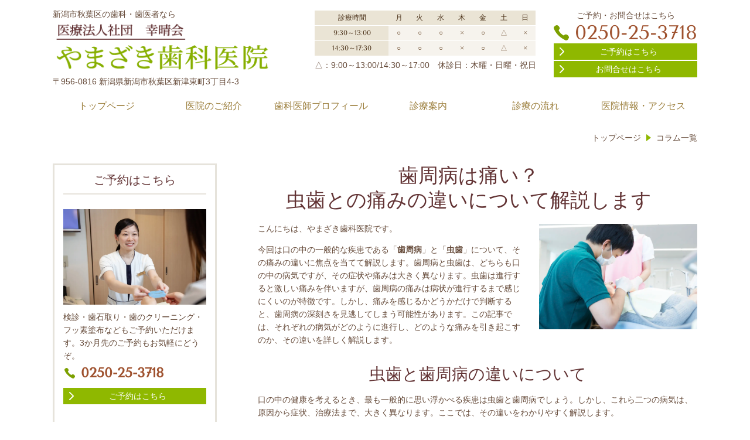

--- FILE ---
content_type: text/html; charset=utf-8
request_url: http://yamazakidentalclinic.jp/16918488276813
body_size: 44640
content:
<!DOCTYPE html> <?ra-page image-convert="no" g="SP" ?> <html lang="ja" prefix="og: http://ogp.me/ns#" class="sp-fontPx-16"> <head> <meta charset="UTF-8"/> <meta property="og:site_name" content="やまざき歯科医院（新潟市秋葉区）"/> <meta property="og:type" content="article"/> <meta property="og:url" content="http://yamazakidentalclinic.jp/16918488276813"/> <link rel="canonical" href="http://yamazakidentalclinic.jp/16918488276813"/> <meta name="disparea" content="vga"/> <meta name="format-detection" content="telephone=no"/> <meta name="SKYPE_TOOLBAR" content="SKYPE_TOOLBAR_PARSER_COMPATIBLE"/> <title>歯周病は痛い？虫歯との痛みの違いについて解説します - やまざき歯科医院（新潟市秋葉区）</title> <link rel="stylesheet" type="text/css" href="/_master/acre/themes/031B-L25/pc/theme.css?1720783960"/> <link rel="stylesheet" type="text/css" href="/_custom-pc.css?1720783960"/> <script>(function(w,d,s,l,i){w[l]=w[l]||[];w[l].push({'gtm.start':
new Date().getTime(),event:'gtm.js'});var f=d.getElementsByTagName(s)[0],
j=d.createElement(s),dl=l!='dataLayer'?'&l='+l:'';j.async=true;j.src=
'https://www.googletagmanager.com/gtm.js?id='+i+dl;f.parentNode.insertBefore(j,f);
})(window,document,'script','dataLayer','GTM-5FGVR6N');</script> <meta name="google-site-verification" content="n_T7tIB92diqoO2DgNQxBq1KocKv-4mkgZkwEgNKyUk"/> <noscript> <link rel="stylesheet" href="/cms_v2/_master/acre/common/css/noscript.css"> </noscript> </head> <body class="mod-body"> <div class="area-all"> <a id="top"></a> <header class="area-header" data-cms-parts-group=""> <div class="area-header-inner"> </div> <div class="area-header-inner2"> <div> <div class="t0-b-headerCombiCustom-106-bPlacer"> <header class="t0-b-headerCombiCustom-106"><span><span><span></span></span></span> <div class="t0-b-headerCombiCustom-106__bd"><div><span><span><span></span></span></span> <div class="t0-b-headerCombiCustom-106__col1"><span><span><span></span></span></span> <div class="ex-topSpacingTweak-up-3s"> <div class="t0-b-headerUnit-text-bPlacer"> <div class="t0-b-headerUnit-text"> <p>新潟市秋葉区の歯科・歯医者なら</p> </div> </div> </div> <div class="ex-topSpacingTweak-up-1s"> <div class="t0-b-headerUnit-siteName2-bPlacer"> <div class="t0-b-headerUnit-siteName2 t0-b-headerUnit-siteName2--width-"> <div class="t0-b-headerUnit-siteName2__bd"> <a href="/" target=""> <img src="/_p/acre/20175/images/pc/c4377a85.png" alt="新潟市秋葉区の歯医者　やまざき歯科医院" style="width:90%; height:auto;"> </a> </div> </div></div> </div> <div class="ex-topSpacingTweak-up-3s"> <div class="t0-b-headerUnit-text-bPlacer"> <div class="t0-b-headerUnit-text"> <p>〒956-0816 新潟県新潟市秋葉区新津東町3丁目4-3</p> </div> </div> </div> </div> <div class="t0-b-headerCombiCustom-106__col2"><span><span><span></span></span></span> <div class="ex-topSpacingTweak-up-2s"> <div class="t0-b-headerUnit-table-bPlacer"> <div class="t0-b-headerUnit-table"> <table> <tbody> <tr> <th style="text-align: center;"><span>診療時間</span></th> <th style="text-align: center;"><span>月</span></th> <th style="text-align: center;"><span>火</span></th> <th style="text-align: center;"><span>水</span></th> <th style="text-align: center;"><span>木</span></th> <th style="text-align: center;"><span>金</span></th> <th style="text-align: center;"><span>土</span></th> <th style="text-align: center;"><span>日</span></th> </tr> <tr> <th style="text-align: center;"><span>9:30～13:00</span></th> <td style="text-align: center;"><span>○</span></td> <td style="text-align: center;"><span>○</span></td> <td style="text-align: center;"><span>○</span></td> <td style="text-align: center;"><span>&times;</span></td> <td style="text-align: center;"><span>○</span></td> <td style="text-align: center;">△</td> <td style="text-align: center;"><span>&times;</span></td> </tr> <tr> <th style="text-align: center;"><span>14:30～17:30</span></th> <td style="text-align: center;"><span>○</span></td> <td style="text-align: center;"><span>○</span></td> <td style="text-align: center;"><span>○</span></td> <td style="text-align: center;"><span>&times;</span></td> <td style="text-align: center;"><span>○</span></td> <td style="text-align: center;"><span>△</span></td> <td style="text-align: center;"><span>&times;</span></td> </tr> </tbody> </table> </div> </div> </div> <div class="ex-topSpacingTweak-up-1s"> <div class="t0-b-headerUnit-text-bPlacer"> <div class="t0-b-headerUnit-text"> <p><span>△：9:00～13:00/14:30～17:00　</span>休診日：木曜・日曜・祝日<br/> &nbsp;</p> </div> </div> </div> </div> <div class="t0-b-headerCombiCustom-106__col3"><span><span><span></span></span></span> <div class="ex-topSpacingTweak-up-4s"> <div class="t0-b-headerUnit-text-bPlacer"> <div class="t0-b-headerUnit-text"> <p style="text-align:center">ご予約・お問合せはこちら</p> </div> </div> </div> <div class="ex-topSpacingTweak-up-2s"> <div class="t0-b-headerUnit-contact-tel-bPlacer"><div class="t0-b-headerUnit-contact-tel t0-b-headerUnit-contact-tel--size-2"> <div class="t0-b-headerUnit-contact-tel__bd"><span class="t0-b-headerUnit-contact-tel__tel"></span><span class="">0250-25-3718</span> </div><span></span> </div></div> </div> <div class="ex-topSpacingTweak-up-4s"> <div class="t0-b-headerUnit-contact-navB3-bPlacer"> <div class="t0-b-headerUnit-contact-navB3"> <a href="/603617934" target=""> <div class="t0-b-headerUnit-contact-navB3__inner"> <span><span><span></span></span></span> <div>ご予約はこちら</div> </div> </a> </div> </div> </div> <div class="ex-topSpacingTweak-up-1s"> <div class="t0-b-headerUnit-contact-navB3-bPlacer"> <div class="t0-b-headerUnit-contact-navB3"> <a href="/40835488" target=""> <div class="t0-b-headerUnit-contact-navB3__inner"> <span><span><span></span></span></span> <div>お問合せはこちら</div> </div> </a> </div> </div> </div> </div> </div></div> </header> </div> </div> <div> <div class="t0-b-headerMenu5-bPlacer"> <div class="t0-b-headerMenu5 t0-b-headerMenu5--widthEqualized t0-b-headerMenu5--fixDisplay"> <span><span><span></span></span></span> <input type="checkbox" id="t0-b-headerMenu5__panel" class="on-off"> <label for="t0-b-headerMenu5__panel">MENU</label> <div> <span><span><span></span></span></span> <ul> <li class="t0-b-headerMenu__item "> <span><span><span><span></span></span></span></span> <a href="/" target=""> <div> <span>トップページ</span> </div> </a> </li> <li class="t0-b-headerMenu__item "> <span><span><span><span></span></span></span></span> <a href="/546384959" target=""> <div> <span>医院のご紹介</span> </div> </a> </li> <li class="t0-b-headerMenu__item "> <span><span><span><span></span></span></span></span> <a href="/203809701" target=""> <div> <span>歯科医師プロフィール</span> </div> </a> </li> <li class="t0-b-headerMenu__item "> <span><span><span><span></span></span></span></span> <a href="/127559524" target=""> <div> <span>診療案内</span> </div> </a> </li> <li class="t0-b-headerMenu__item "> <span><span><span><span></span></span></span></span> <a href="/534152850" target=""> <div> <span>診療の流れ</span> </div> </a> </li> <li class="t0-b-headerMenu__item "> <span><span><span><span></span></span></span></span> <a href="/372382345" target=""> <div> <span>医院情報・アクセス</span> </div> </a> </li> </ul> </div> </div> </div> </div> </div> <div class="area-header-inner3"> </div> <div class="area-header-inner4"> <div class="mod-part-topicpath"> <div class="b-breadcrumbs3-bPlacer"> <div class="b-breadcrumbs3 b-breadcrumbs3--inHeader b-breadcrumbs3--align-"><div><div itemscope itemtype="http://schema.org/BreadcrumbList"> <span class="b-breadcrumbs__item" itemprop="itemListElement" itemscope itemtype="http://schema.org/ListItem"><a href="https://yamazakidentalclinic.jp/" itemprop="item"><span itemprop="name">トップページ</span></a><meta itemprop="position" content="1"/></span><span class="b-breadcrumbs__item" itemprop="itemListElement" itemscope itemtype="http://schema.org/ListItem"><a href="https://yamazakidentalclinic.jp/16916465774240" itemprop="item"><span itemprop="name">コラム一覧</span></a><meta itemprop="position" content="2"/></span> </div></div></div> </div> </div> </div> <div class="area-header-inner5"> </div> </header> <div class="area-container"> <div class="area-main" data-cms-parts-group=""> <div class="area-main-inner"> </div> <div class="area-main-inner2"> <div class="t0-b-frameOuter0-bPlacer"> <div class="t0-b-frameOuter0"> <div class="t0-b-frameOuter0__frame"> <span><span><span></span></span></span> <div class="t0-b-frameOuter0__tp"></div> <div class="t0-b-frameOuter0__bd"> <span><span><span></span></span></span> <div class="t0-b-frame1col t0-b-mediaCols t0-b-mediaCols--colW-m t0-b-mediaCols--imgR ex-imageFloat ex-spLayout__vertical"> <div class="t0-b-frameOuter0__row t0-b-frame1col__row t0-b-frame1col__colBasis" data-switchable-key="contents.4.switchable"> <div class="t0-b-frame1col__head"><div class="ex-leftSpacingTweak-narrow-3s"> <div class="t0-b-lv2H-bPlacer"> <div class="t0-b-lv2H t0-b-lv2H--align- t0-b-lv2H--size-2" data-height-part=""> <span><span><span></span></span></span> <div> <div class="t0-b-lv2H__iconPlacer"> <span class="t0-b-lv2H__icon"></span> </div> <h2><span style="font-size:34.006px">歯周病は痛い？<br/> 虫歯との痛みの違いについて解説します</span></h2> </div> </div> </div> </div> </div> <div class="t0-b-mediaCols__div"> <div class="t0-b-mediaCols__img"><div> <div class="t0-b-media-bPlacer"> <div class="t0-b-media" data-height-part=""> <div class="t0-b-media__media"> <span></span> <img src="/_p/acre/20175/images/pc/d81bb6a4.jpg"> </div> </div> </div> </div> </div> <div class="t0-b-mediaCols__col"><div class="ex-leftSpacingTweak-"> <div class="t0-b-wysiwyg-bPlacer"> <div class="t0-b-wysiwyg" data-height-part=""> <p>こんにちは、やまざき歯科医院です。</p> <p>今回は口の中の一般的な疾患である「<strong>歯周病</strong>」と「<strong>虫歯</strong>」について、その痛みの違いに焦点を当てて解説します。歯周病と虫歯は、どちらも口の中の病気ですが、その症状や痛みは大きく異なります。虫歯は進行すると激しい痛みを伴いますが、歯周病の痛みは病状が進行するまで感じにくいのが特徴です。しかし、痛みを感じるかどうかだけで判断すると、歯周病の深刻さを見逃してしまう可能性があります。この記事では、それぞれの病気がどのように進行し、どのような痛みを引き起こすのか、その違いを詳しく解説します。</p> </div> </div> </div> </div> </div> </div> <div class="t0-b-frameOuter0__row t0-b-frame1col__row t0-b-frame1col__colBasis" data-switchable-key="contents.8.switchable"> <div class="t0-b-frame1col__head"><div class="ex-leftSpacingTweak-"> <div class="t0-b-lv3H-bPlacer"> <div class="t0-b-lv3H t0-b-lv3H--align- t0-b-lv3H--size-2" data-height-part=""> <span><span><span></span></span></span> <div> <div class="t0-b-lv3H__iconPlacer"> <span class="t0-b-lv3H__icon"></span> </div> <h3>虫歯と歯周病の違いについて</h3> </div> </div> </div> </div> </div> <div class="t0-b-mediaCols__div"> <div class="t0-b-mediaCols__col"><div class="ex-leftSpacingTweak-"> <div class="t0-b-wysiwyg-bPlacer"> <div class="t0-b-wysiwyg" data-height-part=""> <p>口の中の健康を考えるとき、最も一般的に思い浮かべる疾患は虫歯と歯周病でしょう。しかし、これら二つの病気は、原因から症状、治療法まで、大きく異なります。ここでは、その違いをわかりやすく解説します。</p> </div> </div> </div> <div> <div class="t0-b-lv5H-bPlacer"> <div class="t0-b-lv5H t0-b-lv5H--align- t0-b-lv5H--size-2" data-height-part=""> <div class="t0-b-lv5H__main"> <div class="t0-b-lv5H__bd"> <div class="t0-b-lv5H__iconPlacer"><span class="t0-b-lv5H__icon"></span></div> <h5><span style="font-size:20.006px">虫歯の原因と症状</span></h5> </div> </div> </div> </div> </div> <div class="ex-leftSpacingTweak-"> <div class="t0-b-wysiwyg-bPlacer"> <div class="t0-b-wysiwyg" data-height-part=""> <p>まず、虫歯とは何かから見ていきましょう。虫歯は、口の中の細菌が糖分を分解し、その過程で酸を生成することで起こります。この酸が歯のエナメル質を溶かし、時間と共に歯の内部へと進行していきます。初期段階では<strong>特に痛みを感じることは少ない</strong>ですが、虫歯が進行し、歯の神経に達すると激しい痛みを伴うようになります。</p> <p>&nbsp;</p> </div> </div> </div> <div> <div class="t0-b-lv5H-bPlacer"> <div class="t0-b-lv5H t0-b-lv5H--align- t0-b-lv5H--size-2" data-height-part=""> <div class="t0-b-lv5H__main"> <div class="t0-b-lv5H__bd"> <div class="t0-b-lv5H__iconPlacer"><span class="t0-b-lv5H__icon"></span></div> <h5>歯周病の原因と症状</h5> </div> </div> </div> </div> </div> <div class="ex-leftSpacingTweak-"> <div class="t0-b-wysiwyg-bPlacer"> <div class="t0-b-wysiwyg" data-height-part=""> <p>一方、歯周病は歯自体ではなく、歯を支えている歯周組織が炎症を起こす病気です。これは、プラークと呼ばれる細菌の集まりが歯周ポケット（歯と歯肉の間）に溜まることで起こります。初期段階の歯周病（歯肉炎）では、歯磨き時の出血や歯肉の赤み、腫れなどが見られますが、痛みはほとんどありません。しかし、放置すると歯周病は進行し、歯槽膿漏になってしまいます。これは、歯を支える骨が溶けてしまう病気で、最終的には歯がグラついたり、抜け落ちたりする可能性があります。</p> </div> </div> </div> <div> <div class="t0-b-lv5H-bPlacer"> <div class="t0-b-lv5H t0-b-lv5H--align- t0-b-lv5H--size-2" data-height-part=""> <div class="t0-b-lv5H__main"> <div class="t0-b-lv5H__bd"> <div class="t0-b-lv5H__iconPlacer"><span class="t0-b-lv5H__icon"></span></div> <h5>痛みの違い</h5> </div> </div> </div> </div> </div> <div class="ex-leftSpacingTweak-"> <div class="t0-b-wysiwyg-bPlacer"> <div class="t0-b-wysiwyg" data-height-part=""> <p>虫歯と歯周病の大きな違いは、その痛みの感じ方にあります。虫歯は、病状が進行するにつれて痛みが増すのに対し、歯周病は痛みが少ないため、自覚症状が出にくいのです。そのため、歯周病は進行が早く、気づいたときには重度の病状になっていることが多いのです。</p> </div> </div> </div> <div> <div class="t0-b-lv5H-bPlacer"> <div class="t0-b-lv5H t0-b-lv5H--align- t0-b-lv5H--size-2" data-height-part=""> <div class="t0-b-lv5H__main"> <div class="t0-b-lv5H__bd"> <div class="t0-b-lv5H__iconPlacer"><span class="t0-b-lv5H__icon"></span></div> <h5>治療法の違い</h5> </div> </div> </div> </div> </div> <div class="ex-leftSpacingTweak-"> <div class="t0-b-wysiwyg-bPlacer"> <div class="t0-b-wysiwyg" data-height-part=""> <p>また、治療法も異なります。虫歯は、虫歯菌が侵した部分を削り、詰め物や被せ物で修復します。一方、歯周病は、まずプラークや歯石を除去し、口の中を清潔に保つことが重要です。重度の場合は、歯周外科手術が必要になることもあります。</p> </div> </div> </div> <div> <div class="t0-b-navItem-bPlacer"> <div class="t0-b-navItem t0-b-navItem--size-3 t0-b-navItem--width- t0-b-navItem--align-" data-height-part=""> <a href="/16916565087976" target=""> <div class="t0-b-navItem__inner"> <span></span> <div><span style="font-size:16.002px">歯周病の症状とは？歯肉炎との違いを含めて解説します</span></div> </div> </a> </div> </div> </div> </div> </div> </div> </div> </div> </div> </div> </div> <div class="t0-b-frameOuter0-bPlacer"> <div class="t0-b-frameOuter0"> <div class="t0-b-frameOuter0__frame"> <span><span><span></span></span></span> <div class="t0-b-frameOuter0__hd t0-b-frameOuter0__hd--align- t0-b-frameOuter0__hd--size-2" data-switchable-key="contents.1.switchable"> <span><span><span></span></span></span> <div class="t0-b-frameOuter0__hd-inner"> <div class="t0-b-frameOuter0__hd-h"> <h2>虫歯と歯周病の治療方法について</h2> </div> </div> </div> <div class="t0-b-frameOuter0__bd"> <span><span><span></span></span></span> <div class="t0-b-frame1col t0-b-mediaCols t0-b-mediaCols--colW-m t0-b-mediaCols--imgR ex-spLayout__vertical"> <div class="t0-b-frameOuter0__row t0-b-frame1col__row t0-b-frame1col__colBasis" data-switchable-key="contents.4.switchable"> <div class="t0-b-mediaCols__div"> <div class="t0-b-mediaCols__img"><div> <div class="t0-b-media-bPlacer"> <div class="t0-b-media" data-height-part=""> <div class="t0-b-media__media"> <span></span> <img src="/_p/acre/20175/images/pc/8cc2987a.jpg"> </div> </div> </div> </div> </div> <div class="t0-b-mediaCols__col"><div class="ex-leftSpacingTweak-"> <div class="t0-b-wysiwyg-bPlacer"> <div class="t0-b-wysiwyg" data-height-part=""> <p>&nbsp;</p> <p>先ほど虫歯と歯周病の治療法が異なることについて触れましたが、具体的にはどのようなことが違うのでしょうか？</p> <p>&nbsp;</p> </div> </div> </div> </div> </div> </div> <div class="t0-b-frameOuter0__row t0-b-frame1col__row t0-b-frame1col__colBasis" data-switchable-key="contents.8.switchable"> <div class="t0-b-mediaCols__div"> <div class="t0-b-mediaCols__col"><div> <div class="t0-b-lv5H-bPlacer"> <div class="t0-b-lv5H t0-b-lv5H--align- t0-b-lv5H--size-2" data-height-part=""> <div class="t0-b-lv5H__main"> <div class="t0-b-lv5H__bd"> <div class="t0-b-lv5H__iconPlacer"><span class="t0-b-lv5H__icon"></span></div> <h5><span style="font-size:20.006px">歯周病の治療方法</span></h5> </div> </div> </div> </div> </div> <div class="ex-leftSpacingTweak-"> <div class="t0-b-wysiwyg-bPlacer"> <div class="t0-b-wysiwyg" data-height-part=""> <p>まず、歯周病の治療についてです。歯周病は、歯の周りの組織、特に歯肉と歯槽骨が炎症を起こす病気です。その主な原因は、プラークや歯石に潜む細菌による感染です。したがって、歯周病の治療の基本は、プラークや歯石の除去と、患者さん自身によるプラークコントロール、つまり<strong>口の中を清潔に保つこと</strong>です。これには、正しい歯磨きの方法の指導が含まれます。しかし、歯周病が進行している場合、これだけでは完治しないこともあります。その際は、歯肉を切開する歯周外科手術が必要となることもあります。</p> </div> </div> </div> </div> </div> </div> <div class="t0-b-frameOuter0__row t0-b-frame1col__row t0-b-frame1col__colBasis" data-switchable-key="contents.12.switchable"> <div class="t0-b-mediaCols__div"> <div class="t0-b-mediaCols__col"><div> <div class="t0-b-lv5H-bPlacer"> <div class="t0-b-lv5H t0-b-lv5H--align- t0-b-lv5H--size-2" data-height-part=""> <div class="t0-b-lv5H__main"> <div class="t0-b-lv5H__bd"> <div class="t0-b-lv5H__iconPlacer"><span class="t0-b-lv5H__icon"></span></div> <h5>虫歯の治療方法</h5> </div> </div> </div> </div> </div> <div class="ex-leftSpacingTweak-"> <div class="t0-b-wysiwyg-bPlacer"> <div class="t0-b-wysiwyg" data-height-part=""> <p>一方、虫歯の治療は、歯を削って細菌を除去し、詰め物や被せ物で対処することが基本です。虫歯は、歯を溶かす細菌によって引き起こされる病気で、その進行度によって治療方法が変わります。初期の虫歯であれば、歯を削って詰め物をするだけで治療が完了します。しかし、虫歯が進行し、神経にまで達してしまった場合は、神経の除去や根管治療が必要となります。また、歯を大きく削る必要がある場合は、被せ物を用いることもあります。</p> <p>&nbsp;</p> <p>歯周病と虫歯の治療方法の違いは、<strong>病気の性質と進行度によるもの</strong>です。どちらの病気も、早期に発見し、適切な治療を行うことが重要です。定期的な歯科検診を受け、口の中の健康を保つことをお勧めします。</p> </div> </div> </div> </div> </div> </div> </div> </div> </div> </div> </div> <div class="t0-b-frameOuter0-bPlacer"> <div class="t0-b-frameOuter0"> <div class="t0-b-frameOuter0__frame"> <span><span><span></span></span></span> <div class="t0-b-frameOuter0__hd t0-b-frameOuter0__hd--align- t0-b-frameOuter0__hd--size-2" data-switchable-key="contents.1.switchable"> <span><span><span></span></span></span> <div class="t0-b-frameOuter0__hd-inner"> <div class="t0-b-frameOuter0__hd-h"> <h2><div>まとめ</div> </h2> </div> </div> </div> <div class="t0-b-frameOuter0__bd"> <span><span><span></span></span></span> <div class="t0-b-frame1col t0-b-mediaCols t0-b-mediaCols--colW-m t0-b-mediaCols--imgR ex-spLayout__vertical"> <div class="t0-b-frameOuter0__row t0-b-frame1col__row t0-b-frame1col__colBasis" data-switchable-key="contents.4.switchable"> <div class="t0-b-mediaCols__div"> <div class="t0-b-mediaCols__col"><div class="ex-leftSpacingTweak-"> <div class="t0-b-wysiwyg-bPlacer"> <div class="t0-b-wysiwyg" data-height-part=""> <p>歯周病と虫歯は、口の中で最も一般的に見られる病気ですが、その痛みの特性は大きく異なります。虫歯は歯の神経である歯髄から痛みが発生し、痛みも強いです。一方、歯周病の痛みは軽度の段階ではほとんど感じられません。</p> <p>しかし、症状が進行すると歯茎の中に膿がたまって大きく腫れ、我慢できないほどの痛みを感じるようになります。これらの違いを理解することで、自身の口の中の状態をより正確に把握し、適切な治療を受けることが可能となります。歯周病も虫歯も早期発見と適切な治療が重要であり、定期的な歯科検診を受けることをオススメします。歯周病と虫歯の違いについてさらに詳しく知りたい方は、やまざき歯科医院にご相談ください。</p> </div> </div> </div> </div> </div> </div> </div> </div> </div> </div> </div> </div> <div class="area-main-inner3"> <div> <div class=" t0-b-goToTop-bPlacer--g-fixDisplay "> <div class="t0-b-goToTop t0-b-goToTop--fixDisplay-scrollDown"> <a href="#top"> <div><p>トップへ</p></div> </a> </div> </div> </div> </div> <div class="area-main-inner4"> </div> </div> <div class="area-sub" data-cms-parts-group=""> <div class="area-sub-inner"> <div> <div class="t0-b-sideBox3-bPlacer"> <div class="t0-b-sideBox3"><span><span><span></span></span></span> <div class="t0-b-sideBox3__hd t0-b-sideBox3--align-"><span><span><span></span></span></span> <a href="/603617934" target=""> <h4>ご予約はこちら</h4> </a> </div> <div class="t0-b-sideBox3__bd"><span><span><span></span></span></span><div class="outerHtml"><div> <div class="t0-b-sideBoxMedia-bPlacer"> <div class="t0-b-sideBoxMedia t0-b-sideBoxMedia--width-"> <div class="t0-b-sideBoxMedia__main"><span><span><span></span></span></span> <a href="/603617934" target=""> <img src="/_p/acre/20175/images/pc/c15a7e7b.jpg"> </a> </div> </div> </div> </div> <div> <div class="t0-b-sideBoxText-bPlacer"> <p class="t0-b-sideBoxText">検診・歯石取り・歯のクリーニング・フッ素塗布などもご予約いただけます。3か月先のご予約もお気軽にどうぞ。</p> </div> </div> <div class="ex-topSpacingTweak-up-1s"> <div class="t0-b-sideBoxIconText-tel-bPlacer"> <div class="t0-b-sideBoxIconText-tel"> <div> <div class="t0-b-sideBoxIconText-tel__bd"> <span class="t0-b-sideBoxIconText-tel__icon t0-b-sideBoxIconText-tel__tel"></span> <span class="">0250-25-3718</span> </div> </div> </div> </div> </div> <div> <div class="t0-b-sideNavBItem3-bPlacer"> <div class="t0-b-sideNavBItem3"> <a href="/603617934" target=""> <div class="t0-b-sideNavBItem3__inner"> <span><span><span></span></span></span> <div>ご予約はこちら</div> </div> </a> </div> </div> </div> </div></div> </div> </div> </div> <div class="ex-topSpacingTweak-up-4s"> <div class="b-sideMenu4-bPlacer"> <div class="b-sideMenu4"><span><span><span></span></span></span> <input type="checkbox" id="b-sideMenu4__panel" class="on-off"> <label for="b-sideMenu4__panel">MENU</label> <div class="b-sideMenu4__bd"><span><span><span></span></span></span> <div class="b-sideMenu__list"><ul><li class="b-sideMenu__item " data-page="527677"><div class="b-sideMenu__item2"><span><span><span></span></span></span><div><a href="/"><span><span>トップページ</span></span></a></div></div></li><li class="b-sideMenu__item " data-page="527678"><div class="b-sideMenu__item2"><span><span><span></span></span></span><div><a href="/127559524"><span><span>診療案内</span></span></a></div></div><div class="b-sideMenu__list"><ul><li class="b-sideMenu__item " data-page="527681"><div class="b-sideMenu__item2"><span><span><span></span></span></span><div><a href="/43464287"><span><span>審美治療(白い詰め物・被せ物)</span></span></a></div></div></li><li class="b-sideMenu__item " data-page="527680"><div class="b-sideMenu__item2"><span><span><span></span></span></span><div><a href="/496569396"><span><span>予防歯科・定期検診</span></span></a></div></div></li><li class="b-sideMenu__item " data-page="527679"><div class="b-sideMenu__item2"><span><span><span></span></span></span><div><a href="/997852089"><span><span>入れ歯の治療</span></span></a></div></div></li><li class="b-sideMenu__item " data-page="527682"><div class="b-sideMenu__item2"><span><span><span></span></span></span><div><a href="/313826553"><span><span>インプラント治療</span></span></a></div></div></li></ul></div></li><li class="b-sideMenu__item " data-page="527683"><div class="b-sideMenu__item2"><span><span><span></span></span></span><div><a href="/534152850"><span><span>診療の流れ</span></span></a></div></div></li><li class="b-sideMenu__item " data-page="527684"><div class="b-sideMenu__item2"><span><span><span></span></span></span><div><a href="/546384959"><span><span>医院のご紹介</span></span></a></div></div><div class="b-sideMenu__list"><ul><li class="b-sideMenu__item " data-page="527685"><div class="b-sideMenu__item2"><span><span><span></span></span></span><div><a href="/203809701"><span><span>歯科医師プロフィール</span></span></a></div></div></li><li class="b-sideMenu__item " data-page="527686"><div class="b-sideMenu__item2"><span><span><span></span></span></span><div><a href="/221421481"><span><span>スタッフ紹介</span></span></a></div></div></li><li class="b-sideMenu__item " data-page="527687"><div class="b-sideMenu__item2"><span><span><span></span></span></span><div><a href="/372382345"><span><span>医院情報・アクセス</span></span></a></div></div></li></ul></div></li><li class="b-sideMenu__item " data-page="619481"><div class="b-sideMenu__item2"><span><span><span></span></span></span><div><a href="/16491251616146"><span><span>求人・採用情報</span></span></a></div></div></li><li class="b-sideMenu__item " data-page="527691"><div class="b-sideMenu__item2"><span><span><span></span></span></span><div><a href="/40835488"><span><span>お問合せ・ご相談</span></span></a></div></div><div class="b-sideMenu__list"><ul></ul></div></li><li class="b-sideMenu__item " data-page="527693"><div class="b-sideMenu__item2"><span><span><span></span></span></span><div><a href="/603617934"><span><span>ご予約</span></span></a></div></div><div class="b-sideMenu__list"><ul></ul></div></li><li class="b-sideMenu__item " data-page="889188"><div class="b-sideMenu__item2"><span><span><span></span></span></span><div><a href="/16916465774240"><span><span>コラム一覧</span></span></a></div></div><div class="b-sideMenu__list"><ul></ul></div></li></ul></div> </div> </div> </div> </div> <div> <div class="t0-b-sideBox3-bPlacer"> <div class="t0-b-sideBox3"><span><span><span></span></span></span> <div class="t0-b-sideBox3__hd t0-b-sideBox3--align-"><span><span><span></span></span></span> <h4>診療時間</h4> </div> <div class="t0-b-sideBox3__bd"><span><span><span></span></span></span><div class="outerHtml"><div> <div class="t0-b-sideBoxTable-bPlacer"> <div class="t0-b-sideBoxTable"> <table> <thead> <tr> <th style="text-align: center;">&nbsp;</th> <th style="text-align: center;"><span style="font-size:14px">月</span></th> <th style="text-align: center;"><span style="font-size:14px">火</span></th> <th style="text-align: center;"><span style="font-size:14px">水</span></th> <th style="text-align: center;"><span style="font-size:14px">木</span></th> <th style="text-align: center;"><span style="font-size:14px">金</span></th> <th style="text-align: center;"><span style="font-size:14px">土</span></th> <th style="text-align: center;"><span style="font-size:14px">日</span></th> </tr> </thead> <tbody> <tr> <td style="text-align: center;"><span style="font-size:14px">午前</span></td> <td style="text-align: center;"><span style="font-size:14px">○</span></td> <td style="text-align: center;"><span style="font-size:14px">○</span></td> <td style="text-align: center;"><span style="font-size:14px">○</span></td> <td style="text-align: center;"><span style="font-size:14px">&times;</span></td> <td style="text-align: center;"><span style="font-size:14px">○</span></td> <td style="text-align: center;">△</td> <td style="text-align: center;"><span style="font-size:14px">&times;</span></td> </tr> <tr> <td style="text-align: center;"><span style="font-size:14px">午後</span></td> <td style="text-align: center;"><span style="font-size:14px">○</span></td> <td style="text-align: center;"><span style="font-size:14px">○</span></td> <td style="text-align: center;"><span style="font-size:14px">○</span></td> <td style="text-align: center;"><span style="font-size:14px">&times;</span></td> <td style="text-align: center;"><span style="font-size:14px">○</span></td> <td style="text-align: center;"><span style="font-size:14px">△</span></td> <td style="text-align: center;"><span style="font-size:14px">&times;</span></td> </tr> </tbody> </table> </div> </div> </div> <div class="ex-topSpacingTweak-up-1s"> <div class="t0-b-sideBoxText-bPlacer"> <p class="t0-b-sideBoxText">午前：9:30～13:00<br/> 午後：14:30～17:30<br/> △：9:00～13:00/14:30～17:00<br/> 休診日：木曜・日曜・祝日</p> </div> </div> </div></div> </div> </div> </div> <div> <div class="t0-b-sideBox3-bPlacer"> <div class="t0-b-sideBox3"><span><span><span></span></span></span> <div class="t0-b-sideBox3__hd t0-b-sideBox3--align-"><span><span><span></span></span></span> <a href="/372382345" target=""> <h4>アクセス</h4> </a> </div> <div class="t0-b-sideBox3__bd"><span><span><span></span></span></span><div class="outerHtml"><div> <div class="t0-b-sideBoxFreeHtml-bPlacer"> <div class="t0-b-sideBoxFreeHtml"><iframe src="https://www.google.com/maps/embed?pb=!1m18!1m12!1m3!1d1576.1840631585237!2d139.14213252033827!3d37.804845509964096!2m3!1f0!2f0!3f0!3m2!1i1024!2i768!4f13.1!3m3!1m2!1s0x5ff4d071764bf013%3A0x7e17809fe001e2ae!2z44KE44G-44GW44GN5q2v56eR5Yy76Zmi!5e0!3m2!1sja!2sjp!4v1621918016131!5m2!1sja!2sjp" width="230" height="206" style="border:0;" allowfullscreen="" loading="lazy"></iframe></div> </div> </div> <div> <div class="t0-b-sideBoxIconText-tel-bPlacer"> <div class="t0-b-sideBoxIconText-tel"> <div> <div class="t0-b-sideBoxIconText-tel__bd"> <span class="t0-b-sideBoxIconText-tel__icon t0-b-sideBoxIconText-tel__tel"></span> <span class="">0250-25-3718</span> </div> </div> </div> </div> </div> <div> <div class="t0-b-sideBoxText-bPlacer"> <p class="t0-b-sideBoxText"><span style="font-size:14px">〒956-0816</span><br/> 新潟県新潟市秋葉区新津東町3丁目4-3<br/> <span style="font-size:14px">JR信越線「新津駅」よりタクシーで10分、徒歩で25分<br/> 「新津工業高校前」バス停より徒歩5分</span></p> </div> </div> <div class="ex-topSpacingTweak-up-2s"> <div class="t0-b-sideNavBItem3-bPlacer"> <div class="t0-b-sideNavBItem3"> <a href="/372382345" target=""> <div class="t0-b-sideNavBItem3__inner"> <span><span><span></span></span></span> <div>医院情報・アクセス</div> </div> </a> </div> </div> </div> </div></div> </div> </div> </div> <div> <div class="t0-b-sideBox3-bPlacer"> <div class="t0-b-sideBox3"><span><span><span></span></span></span> <div class="t0-b-sideBox3__hd t0-b-sideBox3--align-"><span><span><span></span></span></span> <a href="/" target=""> <h4>スタッフ募集中！</h4> </a> </div> <div class="t0-b-sideBox3__bd"><span><span><span></span></span></span><div class="outerHtml"><div> <div class="t0-b-sideBoxMedia-bPlacer"> <div class="t0-b-sideBoxMedia t0-b-sideBoxMedia--width-"> <div class="t0-b-sideBoxMedia__main"><span><span><span></span></span></span> <a href="/" target=""> <img src="/_p/acre/20175/images/pc/0e038249.jpg"> </a> </div> </div> </div> </div> <div> <div class="t0-b-sideBoxText-bPlacer"> <p class="t0-b-sideBoxText">やまざき歯科医院では一緒に働いてくださる仲間を募集中です！</p> </div> </div> <div> <div class="t0-b-sideNavBItem3-bPlacer"> <div class="t0-b-sideNavBItem3"> <a href="/" target=""> <div class="t0-b-sideNavBItem3__inner"> <span><span><span></span></span></span> <div>募集の詳細はこちら</div> </div> </a> </div> </div> </div> </div></div> </div> </div> </div> <div> <div class="t0-b-sideBanner-bPlacer"> <div class="t0-b-sideBanner t0-b-sideBanner--width-"> <a href="https://yamazaki-kyosei.com/" target="_blank"> <img src="/_p/acre/20175/images/pc/e3c9c678.jpg"> </a> </div> </div> </div> <div> <div class="t0-b-sideBanner-bPlacer"> <div class="t0-b-sideBanner t0-b-sideBanner--width-"> <a href="https://www.whiteessence.com/clinic/niigata/134/" target="_blank"> <img src="/_p/acre/20175/images/pc/f1dd24a6.jpg"> </a> </div> </div> </div> </div> <div class="area-sub-inner2"> </div> <div class="area-sub-inner3"> </div> <div class="area-sub-inner4"> </div> </div> </div> <footer class="area-footer" data-cms-parts-group=""> <div class="area-footer-inner"> </div> <div class="area-footer-inner2"> <div class="ex-topSpacingTweak-up-3s" data-part-type="fullWidth"> <div class="t0-b-footerFullWidthFrame9-bPlacer"> <div class="t0-b-footerFullWidthFrame9" style=" background-image: url('/_p/acre/20175/images/pc/e07a726b.png'); "> <span><span><span></span></span></span> <div class="t0-b-footerFullWidthFrame9__bd"><span><span><span></span></span></span> <div class="t0-b-twoColsMedia t0-b-twoColsMedia--colW-m t0-b-twoColsMedia--imgR ex-imageFloat ex-spLayout__vertical"> <div class="t0-b-twoColsMedia__div t0-b-twoColsMedia--spacing-4s"> <div class="t0-b-twoColsMedia__row1col1 outerHtml"><div> <div class=" t0-b-media-bPlacer "> <div class="t0-b-media t0-b-media--width-m" data-height-part=""> <div class="t0-b-media__media"> <span></span> <a href="https://yamazaki-kyosei.com/" target="_blank"> <img src="/_p/acre/20175/images/pc/e70c0155.jpg"> </a> </div> </div> </div> </div> <div> <div class=" t0-b-media-bPlacer "> <div class="t0-b-media t0-b-media--width-m" data-height-part=""> <div class="t0-b-media__media"> <span></span> <a href="https://www.whiteessence.com/clinic/niigata/134/" target="_blank"> <img src="/_p/acre/20175/images/pc/90bc1147.jpg"> </a> </div> </div> </div> </div> </div> <div class="t0-b-twoColsMedia__row1col2"> <div class="outerHtml"><div class="ex-leftSpacingTweak-"> <div class=" t0-b-lv3H-bPlacer "> <div class="t0-b-lv3H t0-b-lv3H--align-l t0-b-lv3H--size-3 g-fontFamily-mincho" data-height-part=""> <span><span><span></span></span></span> <div> <div class="t0-b-lv3H__iconPlacer"> <span class="t0-b-lv3H__icon"></span> </div> <h3>診療時間のご案内</h3> </div> </div> </div> </div> <div> <div class=" t0-b-table2-bPlacer "> <div class="t0-b-table2" data-height-part=""> <table> <tbody> <tr> <th style="width: 30%; text-align: center;">診療時間</th> <th style="width: 10%; text-align: center;">月</th> <th style="width: 10%; text-align: center;">火</th> <th style="text-align: center; width: 10%;">水</th> <th style="text-align: center; width: 10%;">木</th> <th style="text-align: center; width: 10%;">金</th> <th style="text-align: center; width: 10%;">土</th> <th style="text-align: center; width: 10%;">日</th> </tr> <tr> <th style="text-align: center;">9:30～13:00</th> <td style="text-align: center;">○</td> <td style="text-align: center;">○</td> <td style="text-align: center;">○</td> <td style="text-align: center;">&times;</td> <td style="text-align: center;">○</td> <td style="text-align: center;">△</td> <td style="text-align: center;">&times;</td> </tr> <tr> <th style="text-align: center;">14:30～17:30</th> <td style="text-align: center;">○</td> <td style="text-align: center;">○</td> <td style="text-align: center;">○</td> <td style="text-align: center;"> <p style="text-align:center">&times;</p> </td> <td style="text-align: center;">○</td> <td style="text-align: center;">△</td> <td style="text-align: center;">&times;</td> </tr> </tbody> </table> </div> </div> </div> <div class="ex-leftSpacingTweak- ex-topSpacingTweak-up-3s"> <div class=" t0-b-wysiwyg-bPlacer "> <div class="t0-b-wysiwyg" data-height-part=""> <p>△：9:00～13:00/14:30～17:00　休診日：木曜・日曜・祝日</p> </div> </div> </div> </div> </div> <div class="clearfix"></div></div> </div> </div> </div> </div> </div> <div> <div class="t0-b-footerMenu13-bPlacer"> <div class="t0-b-footerMenu13 t0-b-footerMenu13--widthEqualized"><span><span><span></span></span></span> <div><span><span><span></span></span></span><ul> <li class="t0-b-footerMenu__item"> <span><span><span><span></span></span></span></span> <a href="/" target=""> <div>トップページ</div> </a> </li> <li class="t0-b-footerMenu__item"> <span><span><span><span></span></span></span></span> <a href="/546384959" target=""> <div>医院のご紹介</div> </a> </li> <li class="t0-b-footerMenu__item"> <span><span><span><span></span></span></span></span> <a href="/203809701" target=""> <div>歯科医師プロフィール</div> </a> </li> <li class="t0-b-footerMenu__item"> <span><span><span><span></span></span></span></span> <a href="/127559524" target=""> <div>診療案内</div> </a> </li> <li class="t0-b-footerMenu__item"> <span><span><span><span></span></span></span></span> <a href="/534152850" target=""> <div>診療の流れ</div> </a> </li> <li class="t0-b-footerMenu__item"> <span><span><span><span></span></span></span></span> <a href="/372382345" target=""> <div>医院情報・アクセス</div> </a> </li> </ul></div></div> </div> </div> <div data-part-type="fullWidth"> <div> <div class="t0-b-footerFullWidthFrame3"> <span><span><span></span></span></span> <div class="t0-b-footerFullWidthFrame3__bd"><span><span><span></span></span></span> <div class="t0-b-flow3LeftToRight t0-b-flow3LeftToRight--colSpacing-m"> <div class="t0-b-flow3LeftToRight__row"> <div class="t0-b-flow3LeftToRight__box" data-height-group="1"> <div><span><span><span></span></span></span><div class="outerHtml"><div class="ex-leftSpacingTweak- ex-topSpacingTweak-up-3s"> <div class=" t0-b-wysiwyg-bPlacer "> <div class="t0-b-wysiwyg" data-height-part=""> <p>新潟市秋葉区の歯科・歯医者なら</p> </div> </div> </div> <div class="ex-topSpacingTweak-up-3s"> <div class=" t0-b-media-bPlacer "> <div class="t0-b-media t0-b-media--width-l" data-height-part=""> <div class="t0-b-media__media"> <span></span> <a href="/"> <img src="/_p/acre/20175/images/pc/61e4ace6.png" alt="新潟市秋葉区の歯医者　やまざき歯科医院"> </a> </div> </div> </div> </div> <div class="ex-leftSpacingTweak- ex-topSpacingTweak-up-4s"> <div class=" t0-b-wysiwyg-bPlacer "> <div class="t0-b-wysiwyg" data-height-part=""> <p>〒956-0816 新潟県新潟市秋葉区新津東町3丁目4-3</p> </div> </div> </div> </div></div> </div> <div class="t0-b-flow3LeftToRight__arrow"> <div class="t0-b-flow3LeftToRight__arrow-inner"></div> </div> <div class="t0-b-flow3LeftToRight__box" data-height-group="1"> <div><span><span><span></span></span></span><div class="outerHtml"></div></div> </div> <div class="t0-b-flow3LeftToRight__arrow"> <div class="t0-b-flow3LeftToRight__arrow-inner"></div> </div> <div class="t0-b-flow3LeftToRight__box" data-height-group="1"> <div><span><span><span></span></span></span><div class="outerHtml"><div class="ex-topSpacingTweak-up-1s"> <div class=" t0-b-iconText-tel-bPlacer "> <div class="t0-b-iconText-tel t0-b-iconText-tel--size-3 t0-b-iconText-tel--align-" data-height-part=""> <div class="t0-b-iconText-tel__wrap"> <p>お電話でのご予約・お問合せはこちら</p> <div> <div class="t0-b-iconText-tel__bd"><span class="t0-b-iconText-tel__icon t0-b-iconText-tel__tel"></span><span>0250-25-3718</span> </div><span></span> </div> </div> </div> </div> </div> <div class="ex-topSpacingTweak-up-3s"> <div class=" t0-b-navBItemDouble-bPlacer "> <div class="t0-b-navBItemDouble"> <div class="t0-b-navBItemDouble__layout"> <div class="t0-b-navBItem3 t0-b-navBItem3--size-3 t0-b-navBItem3--width- t0-b-navBItem3--align-"> <a href="/603617934" target=""> <div class="t0-b-navBItem3__inner"><span><span><span></span></span></span> <div>ご予約</div> </div> </a> </div> </div> <div class="t0-b-navBItemDouble__layout"> <div class="t0-b-navBItem3 t0-b-navBItem3--size-3 t0-b-navBItem3--width- t0-b-navBItem3--align-"> <a href="/40835488" target=""> <div class="t0-b-navBItem3__inner"><span><span><span></span></span></span> <div>お問合せ</div> </div> </a> </div> </div> </div> </div> </div> </div></div> </div> </div> </div> </div> </div> </div> </div> <div> <div class="t0-b-footerFreeHtml2-bPlacer"> <div class="t0-b-footerFreeHtml2 t0-b-footerFreeHtml2--width-"> <div><iframe src="https://www.google.com/maps/embed?pb=!1m18!1m12!1m3!1d1576.1840631585237!2d139.14213252033827!3d37.804845509964096!2m3!1f0!2f0!3f0!3m2!1i1024!2i768!4f13.1!3m3!1m2!1s0x5ff4d071764bf013%3A0x7e17809fe001e2ae!2z44KE44G-44GW44GN5q2v56eR5Yy76Zmi!5e0!3m2!1sja!2sjp!4v1621918016131!5m2!1sja!2sjp" width="1980" height="300" style="border:0;" allowfullscreen="" loading="lazy"></iframe></div> </div> </div> </div> </div> <div class="area-footer-inner3"> </div> <div class="area-footer-inner4"> <div> <div class="t0-b-copyright"><span><span><span></span></span></span> <p>(c)医療法人社団幸晴会やまざき歯科医院</p> </div> </div> </div> <div class="area-footer-inner5"> </div> </footer> <div class="area-float-bottom" data-cms-parts-group=""> <div class="area-float-bottom-inner"> </div> <div class="area-float-bottom-inner2"> </div> <div class="area-float-bottom-inner3"> </div> </div> </div> <div data-parts-name="part-footer-027" class="mod-box22"> <div class="mod-box25"> <p class="mod-login"> <a href="https://www.akibare-hp.com/startpage/auth/sign_in" rel="nofollow" target="_blank">ログイン（あきばれホームページ）</a> </p> </div> </div> <script type="text/javascript">
var pkBaseURL = (("https:" == document.location.protocol) ? "https://stats.wms-analytics.net/" : "http://stats.wms-analytics.net/");
document.write(unescape("%3Cscript src='" + pkBaseURL + "piwik.js' type='text/javascript'%3E%3C/script%3E"));
</script><script type="text/javascript">
try {
var piwikTracker = Piwik.getTracker(pkBaseURL + "piwik.php", 34227);
piwikTracker.trackPageView();
piwikTracker.enableLinkTracking();
} catch( err ) {}
</script><noscript><p><img src="http://stats.wms-analytics.net/piwik.php?idsite=34227" style="border:0" alt=""/></p></noscript> <noscript><iframe src="https://www.googletagmanager.com/ns.html?id=GTM-5FGVR6N" height="0" width="0" style="display:none;visibility:hidden"></iframe></noscript> <script>
  (function() {
    var protocol = location.protocol;
    document.write('<script src="' + protocol + '//ajax.googleapis.com/ajax/libs/jquery/1.9.1/jquery.min.js">\x3C/script>');
  }());
</script> <script src="https://cdnjs.cloudflare.com/ajax/libs/object-fit-images/3.2.4/ofi.min.js"></script> <script src="/cms_v2/_master/acre/common/js/form.js"></script> <script src="/cms_v2/_master/acre/common/js/pc.js?1720783960"></script> <script src="/cms_v2/_master/acre/common/js/pc2.js?1720783960"></script> </body> </html>

--- FILE ---
content_type: image/svg+xml
request_url: http://yamazakidentalclinic.jp/_master/acre/themes/031B-L25/imgs/other/other001/other001_ico01_v3.svg
body_size: 176
content:
<svg xmlns="http://www.w3.org/2000/svg" width="7.06" height="10.124"><path d="m1184 875.929 7.07 5.071-7.07 5.071z" style="fill:#8fb800;fill-rule:evenodd" transform="translate(-1184 -875.938)"/></svg>